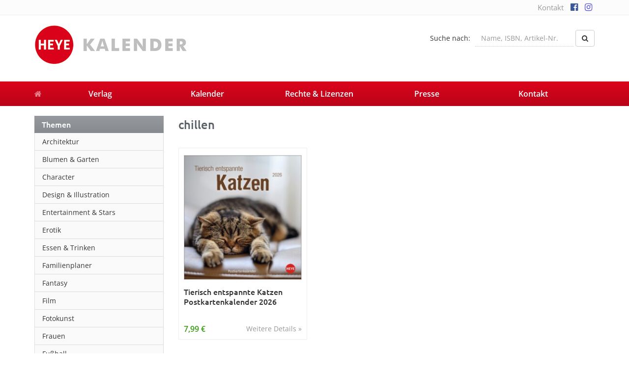

--- FILE ---
content_type: text/html; charset=UTF-8
request_url: https://heye-kalender.de/wp-admin/admin-ajax.php?action=xcore_get_filtered_tax_terms&forced_tax=kalender_category&target_tax=kalender_art
body_size: 127
content:
<select name="kalender_art" class="form-control"><option value=""> - Bitte wählen - </option><option value="12834" >Bastelkalender</option><option value="12347" >Bürokalender</option><option value="14843" >Duftkalender</option><option value="12363" >Familienplaner</option><option value="13294" >Geburtstagskalender</option><option value="12331" >Kalenderbücher</option><option value="12480" >Lesezeichenkalender</option><option value="12332" >Planer</option><option value="12505" >Postkartenkalender</option><option value="12333" >Schülerkalender</option><option value="12454" >Tagesabreißkalender</option><option value="12348" >Tischkalender</option><option value="12317" >Wandkalender</option><option value="13323" >Wandplaner</option></select>

--- FILE ---
content_type: text/css; charset=utf-8
request_url: https://heye-kalender.de/wp-content/cache/min/1/wp-content/themes/heye-kalender.de/style.css?ver=1748955934
body_size: 5894
content:
@font-face{font-display:swap;font-family:'Open Sans';font-style:normal;font-weight:400;src:url(../../../../../../themes/heye-kalender.de/_/fonts/open-sans-v34-vietnamese_latin-ext_latin_hebrew_greek-ext_greek_cyrillic-ext_cyrillic-regular.eot);src:local(''),url('../../../../../../themes/heye-kalender.de/_/fonts/open-sans-v34-vietnamese_latin-ext_latin_hebrew_greek-ext_greek_cyrillic-ext_cyrillic-regular.eot?#iefix') format('embedded-opentype'),url(../../../../../../themes/heye-kalender.de/_/fonts/open-sans-v34-vietnamese_latin-ext_latin_hebrew_greek-ext_greek_cyrillic-ext_cyrillic-regular.woff2) format('woff2'),url(../../../../../../themes/heye-kalender.de/_/fonts/open-sans-v34-vietnamese_latin-ext_latin_hebrew_greek-ext_greek_cyrillic-ext_cyrillic-regular.woff) format('woff'),url(../../../../../../themes/heye-kalender.de/_/fonts/open-sans-v34-vietnamese_latin-ext_latin_hebrew_greek-ext_greek_cyrillic-ext_cyrillic-regular.ttf) format('truetype'),url('../../../../../../themes/heye-kalender.de/_/fonts/open-sans-v34-vietnamese_latin-ext_latin_hebrew_greek-ext_greek_cyrillic-ext_cyrillic-regular.svg#OpenSans') format('svg')}@font-face{font-display:swap;font-family:'Open Sans';font-style:normal;font-weight:600;src:url(../../../../../../themes/heye-kalender.de/_/fonts/open-sans-v34-vietnamese_latin-ext_latin_hebrew_greek-ext_greek_cyrillic-ext_cyrillic-600.eot);src:local(''),url('../../../../../../themes/heye-kalender.de/_/fonts/open-sans-v34-vietnamese_latin-ext_latin_hebrew_greek-ext_greek_cyrillic-ext_cyrillic-600.eot?#iefix') format('embedded-opentype'),url(../../../../../../themes/heye-kalender.de/_/fonts/open-sans-v34-vietnamese_latin-ext_latin_hebrew_greek-ext_greek_cyrillic-ext_cyrillic-600.woff2) format('woff2'),url(../../../../../../themes/heye-kalender.de/_/fonts/open-sans-v34-vietnamese_latin-ext_latin_hebrew_greek-ext_greek_cyrillic-ext_cyrillic-600.woff) format('woff'),url(../../../../../../themes/heye-kalender.de/_/fonts/open-sans-v34-vietnamese_latin-ext_latin_hebrew_greek-ext_greek_cyrillic-ext_cyrillic-600.ttf) format('truetype'),url('../../../../../../themes/heye-kalender.de/_/fonts/open-sans-v34-vietnamese_latin-ext_latin_hebrew_greek-ext_greek_cyrillic-ext_cyrillic-600.svg#OpenSans') format('svg')}@font-face{font-display:swap;font-family:'Ubuntu';font-style:normal;font-weight:500;src:url(../../../../../../themes/heye-kalender.de/_/fonts/ubuntu-v20-latin-ext_latin_greek-ext_greek_cyrillic-ext_cyrillic-500.eot);src:local(''),url('../../../../../../themes/heye-kalender.de/_/fonts/ubuntu-v20-latin-ext_latin_greek-ext_greek_cyrillic-ext_cyrillic-500.eot?#iefix') format('embedded-opentype'),url(../../../../../../themes/heye-kalender.de/_/fonts/ubuntu-v20-latin-ext_latin_greek-ext_greek_cyrillic-ext_cyrillic-500.woff2) format('woff2'),url(../../../../../../themes/heye-kalender.de/_/fonts/ubuntu-v20-latin-ext_latin_greek-ext_greek_cyrillic-ext_cyrillic-500.woff) format('woff'),url(../../../../../../themes/heye-kalender.de/_/fonts/ubuntu-v20-latin-ext_latin_greek-ext_greek_cyrillic-ext_cyrillic-500.ttf) format('truetype'),url('../../../../../../themes/heye-kalender.de/_/fonts/ubuntu-v20-latin-ext_latin_greek-ext_greek_cyrillic-ext_cyrillic-500.svg#Ubuntu') format('svg')}body{color:#333;font-family:'Open Sans',sans-serif;font-size:16px;line-height:1.6;background:#fcfcfc;background:-moz-linear-gradient(top,rgba(220,220,220,1) 0,rgba(252,252,252,1) 300px);background:-webkit-gradient(linear,left top,left bottom,color-stop(0,rgba(220,220,220,1)),color-stop(300px,rgba(252,252,252,1)));background:-webkit-linear-gradient(top,rgba(220,220,220,1) 0,rgba(252,252,252,1) 300px);background:-o-linear-gradient(top,rgba(220,220,220,1) 0,rgba(252,252,252,1) 300px);background:-ms-linear-gradient(top,rgba(220,220,220,1) 0,rgba(252,252,252,1) 300px);background:linear-gradient(to bottom,rgba(220,220,220,1) 0,rgba(252,252,252,1) 300px);filter:progid:DXImageTransform.Microsoft.gradient(startColorstr='#dcdcdc',endColorstr='#fcfcfc',GradientType=0);background-repeat:repeat-x}h1,.h1,h2,.h2,h3,.h3,h4,.h4,h5,.h5,h6,.h6{color:#da021a;font-family:'Ubuntu',sans-serif;font-weight:500}h1,.h1{font-size:24px;margin-bottom:30px}h2,.h2{font-size:22px}h3,.h3,h4,.h4,h5,.h5,h6,.h6{font-size:20px}a{color:#da021a;filter:none!important;outline:none!important}a:hover,a:focus{color:#c40117}#wrapper{margin:0 auto;background:#fff}.alignleft{float:left;margin-right:10px}.alignright{float:right;margin-left:10px}.btn-red{color:#fff;background-color:#da021a;border-color:#da021a}.btn-red:hover,.btn-red:focus,.btn-red:active,.btn-red.active,.open .dropdown-toggle.btn-red{color:#fff;background-color:#333;border-color:#333}.img-holder{text-align:center;margin:0 auto}.w73{width:73%}.w61{width:61%}.pb174{padding-bottom:174px!important}.btn-gray{color:#fff;background-color:#878a8f;border-color:#878a8f}.btn-gray:hover,.btn-gray:focus,.btn-gray:active,.btn-gray.active,.open .dropdown-toggle.btn-gray{color:#fff;background-color:#969a9f;border-color:#969a9f}.pb50{padding-bottom:50px!important}.pb185{padding-bottom:185px!important}.history-table{margin-bottom:60px}.history-table th{min-width:150px}#content .col-md-9>p{margin-bottom:30px}.post-password-form{background-color:#8F9398;color:#fff;text-align:center;padding:30px}.post-password-form input[type="password"]{border:1px solid #fff;color:#666;height:34px;padding:5px;margin:0 10px}.post-password-form input[type="submit"]{border:1px solid #fff;height:35px;background:#CF031B}#topbar{background:#fcfcfc;padding:5px 0;border-bottom:1px solid #eee}#topbar ul,#topbar p{margin:0;font-size:15px;line-height:20px}#topbar a{color:#999}#topbar a:hover,#topbar a:focus{color:#da021a;text-decoration:none}#topbar i{font-size:18px}#topbar i.fa-facebook-official{color:#3b5998}#topbar i.fa-instagram{color:#5851db}#header-affix{background:#fff;padding-top:20px}#header{margin-bottom:20px}#header .form-search{padding:10px 0 6px 10px}#header .form-search label{margin:0 10px;line-height:34px;float:left;font-weight:400;color:#333;font-size:14px}#header .form-search .form-control{border-radius:0;border:0;border-bottom:1px dotted #ccc;box-shadow:none;color:#999;transition:none;max-width:200px}#header .form-search .form-control:focus{border-color:#da021a;color:#da021a}#header .form-search .form-control:focus::-webkit-input-placeholder{color:#c47276}#header .form-search .form-control:focus::-moz-placeholder{color:#c47276}#header .form-search .form-control:focus:-ms-input-placeholder{color:#c47276}#header .form-search .form-control:focus:-moz-placeholder{color:#c47276}body:not(.home) #navigation{margin-bottom:20px}#header-affix.affix{left:0;right:0;top:0;z-index:999}#header-affix.affix .navbar .navbar-collapse{max-height:340px}#navigation .navbar-brand{font-size:16px;line-height:20px;color:rgba(255,255,255,.5)}#navigation .navbar{border:none;border-radius:0;margin:0}#navigation .navbar{background:rgb(219,3,28);background:-moz-linear-gradient(top,rgba(219,3,28,1) 0%,rgba(186,3,24,1) 100%);background:-webkit-gradient(linear,left top,left bottom,color-stop(0%,rgba(219,3,28,1)),color-stop(100%,rgba(186,3,24,1)));background:-webkit-linear-gradient(top,rgba(219,3,28,1) 0%,rgba(186,3,24,1) 100%);background:-o-linear-gradient(top,rgba(219,3,28,1) 0%,rgba(186,3,24,1) 100%);background:-ms-linear-gradient(top,rgba(219,3,28,1) 0%,rgba(186,3,24,1) 100%);background:linear-gradient(to bottom,rgba(219,3,28,1) 0%,rgba(186,3,24,1) 100%);filter:progid:DXImageTransform.Microsoft.gradient(startColorstr='#a62b31',endColorstr='#c40117',GradientType=0)}#navigation .nav-justified>li>a{color:#fff;font-weight:600;text-shadow:0 1px 0 rgba(0,0,0,.1)}#navigation .nav-justified>li:hover>a,#navigation .nav-justified>li.open>a,#navigation .nav-justified>li>a:hover,#navigation .nav-justified>li>a:focus,#navigation .nav-justified>li.current-menu-item>a,#navigation .nav-justified>li.current-page-ancestor>a{background:rgb(61,66,72);background:-moz-linear-gradient(top,rgba(61,66,72,1) 0%,rgba(35,40,46,1) 100%);background:-webkit-gradient(linear,left top,left bottom,color-stop(0%,rgba(61,66,72,1)),color-stop(100%,rgba(35,40,46,1)));background:-webkit-linear-gradient(top,rgba(61,66,72,1) 0%,rgba(35,40,46,1) 100%);background:-o-linear-gradient(top,rgba(61,66,72,1) 0%,rgba(35,40,46,1) 100%);background:-ms-linear-gradient(top,rgba(61,66,72,1) 0%,rgba(35,40,46,1) 100%);background:linear-gradient(to bottom,rgba(61,66,72,1) 0%,rgba(35,40,46,1) 100%);filter:progid:DXImageTransform.Microsoft.gradient(startColorstr='#3d4248',endColorstr='#23282e',GradientType=0)}#navigation .nav-justified .dropdown-menu{border-radius:0;border:none;box-shadow:none;background:#23282e;padding:0}#navigation .nav-justified .dropdown-menu>li>a{color:#fff;line-height:30px}#navigation .nav-justified .dropdown-menu>li>a:hover,.dropdown-menu>li>a:focus{background:#383d42;color:#fff}@media (min-width:768px){#header{min-height:95px}#navigation .navbar-brand:hover,#navigation .navbar-brand:focus{background:rgb(61,66,72);background:-moz-linear-gradient(top,rgba(61,66,72,1) 0%,rgba(35,40,46,1) 100%);background:-webkit-gradient(linear,left top,left bottom,color-stop(0%,rgba(61,66,72,1)),color-stop(100%,rgba(35,40,46,1)));background:-webkit-linear-gradient(top,rgba(61,66,72,1) 0%,rgba(35,40,46,1) 100%);background:-o-linear-gradient(top,rgba(61,66,72,1) 0%,rgba(35,40,46,1) 100%);background:-ms-linear-gradient(top,rgba(61,66,72,1) 0%,rgba(35,40,46,1) 100%);background:linear-gradient(to bottom,rgba(61,66,72,1) 0%,rgba(35,40,46,1) 100%);filter:progid:DXImageTransform.Microsoft.gradient(startColorstr='#3d4248',endColorstr='#23282e',GradientType=0)}#navigation .nav-justified>li.menu-item-has-children:hover .dropdown-menu{display:block}#navigation .navbar-right{background:rgb(61,66,72);background:-moz-linear-gradient(top,rgba(61,66,72,1) 0%,rgba(35,40,46,1) 100%);background:-webkit-gradient(linear,left top,left bottom,color-stop(0%,rgba(61,66,72,1)),color-stop(100%,rgba(35,40,46,1)));background:-webkit-linear-gradient(top,rgba(61,66,72,1) 0%,rgba(35,40,46,1) 100%);background:-o-linear-gradient(top,rgba(61,66,72,1) 0%,rgba(35,40,46,1) 100%);background:-ms-linear-gradient(top,rgba(61,66,72,1) 0%,rgba(35,40,46,1) 100%);background:linear-gradient(to bottom,rgba(61,66,72,1) 0%,rgba(35,40,46,1) 100%);filter:progid:DXImageTransform.Microsoft.gradient(startColorstr='#3d4248',endColorstr='#23282e',GradientType=0)}#navigation .navbar-right>li:hover>a,#navigation .navbar-right>li.open>a,#navigation .navbar-right>li>a:hover,#navigation .navbar-right>li>a:focus{background:rgb(184,186,187);background:-moz-linear-gradient(top,rgba(184,186,187,1) 0%,rgba(159,161,162,1) 100%);background:-webkit-gradient(linear,left top,left bottom,color-stop(0%,rgba(184,186,187,1)),color-stop(100%,rgba(159,161,162,1)));background:-webkit-linear-gradient(top,rgba(184,186,187,1) 0%,rgba(159,161,162,1) 100%);background:-o-linear-gradient(top,rgba(184,186,187,1) 0%,rgba(159,161,162,1) 100%);background:-ms-linear-gradient(top,rgba(184,186,187,1) 0%,rgba(159,161,162,1) 100%);background:linear-gradient(to bottom,rgba(184,186,187,1) 0%,rgba(159,161,162,1) 100%);filter:progid:DXImageTransform.Microsoft.gradient(startColorstr='#b8babb',endColorstr='#9fa1a2',GradientType=0)}}@media (max-width:767px){#navigation .nav-justified,#navigation .navbar-right{margin:0 -15px}#navigation .navbar-brand:hover,#navigation .navbar-brand:focus{color:rgba(255,255,255,.75)}#navigation .navbar-toggle{border-color:rgba(255,255,255,.25)}#navigation .navbar-toggle:hover,#navigation .navbar-toggle:focus{border-color:rgba(255,255,255,.5)}#navigation .navbar-toggle .icon-bar{background:rgba(255,255,255,.25)}#navigation .navbar-toggle:hover .icon-bar,#navigation .navbar-toggle:focus .icon-bar{background:rgba(255,255,255,.5)}#navigation .form-search .form-control{border-radius:0;border:1px solid #ccc!important;box-shadow:none!important}}@media (min-width:992px) and (max-width:1199px){#navigation .navbar-brand,#navigation .nav-justified>li>a{font-size:15px;padding:15px 10px}}@media (min-width:768px) and (max-width:991px){#navigation .navbar-brand,#navigation .nav-justified>li>a{font-size:12px;padding:15px 7px;font-weight:400}#header .form-search input.form-control{width:150px}#header .form-search select.form-control{width:180px}#header .form-search{padding:0}}@media (max-width:767px){#navigation .nav-justified>.open>.dropdown-menu>li>a{padding:5px 15px 5px 25px}#navigation .nav-justified>.open>.dropdown-menu>li.open>.dropdown-menu>li>a{padding:5px 15px 5px 35px}#navigation .nav-justified>.open>.dropdown-menu>li.open>.dropdown-menu>.open>.dropdown-menu>li>a{padding:5px 15px 5px 45px}#navigation .nav-justified .open>a.dropdown-toggle{background:#383d42}}@media (min-width:768px){#navigation .dropdown-menu>li:hover>a,#navigation .dropdown-menu>li.open>a,#navigation .dropdown-menu>li>a:hover,#navigation .dropdown-menu>li>a:focus{color:#fff;background-color:#383d42;background-image:none}#navigation .dropdown-submenu>a:after{display:block;content:" ";float:right;width:0;height:0;border-color:transparent;border-style:solid;border-width:5px 0 5px 5px;border-left-color:#ccc;margin-top:9px;margin-right:-10px}#navigation .dropdown-submenu:hover>a:after,#navigation .dropdown-submenu.open>a:after,#navigation .dropdown-submenu>a:hover:after,#navigation .dropdown-submenu>a:focus:after{border-left-color:#fff}#navigation .dropdown-menu{border-left:0;border-right:0;border-radius:0;min-width:180px;padding:5px 0}#navigation .dropdown-menu .caret{display:none}#navigation .dropdown-submenu{position:relative}#navigation .dropdown-submenu>.dropdown-menu{top:0;left:100%;margin-top:0}#navigation .navbar-hover .nav-justified>.dropdown:hover>.dropdown-menu,#navigation .navbar-hover .nav-justified>.dropdown>.dropdown-toggle:focus+.dropdown-menu,#navigation .navbar-hover .dropdown-menu>.dropdown:hover>.dropdown-menu{display:block}#navigation li.dropdown-submenu>.dropdown-menu{display:none!important}#navigation li.dropdown-submenu:hover>.dropdown-menu{display:block!important}}#teaser{margin-bottom:60px}#teaser .teaser-img-small:first-of-type{margin-bottom:30px}#teaser .carousel-fade .carousel-inner .item{opacity:0;-ms-filter:"progid:DXImageTransform.Microsoft.Alpha(Opacity=0)";filter:alpha(opacity=0);-moz-transition-property:opacity;-o-transition-property:opacity;-webkit-transition-property:opacity;transition-property:opacity}#teaser .carousel-fade .carousel-inner .item img{margin:0 auto;max-width:100%}#teaser .carousel-fade .carousel-inner .active{opacity:1}#teaser .carousel-fade .carousel-inner .active.left,#teaser .carousel-fade .carousel-inner .active.right{left:0;opacity:0;z-index:1}#teaser .carousel-fade .carousel-inner .next.left,#teaser .carousel-fade .carousel-inner .prev.right{opacity:1}#teaser .carousel-fade .carousel-control{z-index:2}#teaser .item{transition:display 4000ms linear 0s;overflow:hidden}#teaser .item.active img{transition:transform 5000ms linear 0s;transform:scale(1.08,1.08)}#content h1{margin-top:0}.page-title{line-height:35px;color:#596068}@media (min-width:768px) and (max-width:991px){#teaser .teaser-img-small:first-of-type{margin-bottom:24px}}@media (max-width:767px){.teaser-img-big{margin-bottom:30px}}.post-social{margin-bottom:30px;margin-top:20px;max-width:600px}.post-social li{width:20%;float:left}.post-social li a{color:#fff;display:block;padding:5px 10px;transition:all 0.2s;font-size:12px}.post-social li.social-fb a{background:#3b5998}.post-social li.social-fb2 a{background:#3b5998}.post-social li.social-tw a{background:#55acee}.post-social li.social-gp a{background:#dd4b39}.post-social li.social-xi a{background:#026466}.post-social li.social-wa a{background:#64d448}.post-social li a:hover,.post-social li a:focus{background:#da021a;text-decoration:none}@media (min-width:1200px){#content .box1,#content .box2{min-height:240px}#content .box4,#content .box5{min-height:280px}#content .box6,#content .box7{min-height:300px}}@media (min-width:992px) AND (max-width:1199px){#content .box1,#content .box2{min-height:310px}#content .box4,#content .box5{min-height:330px}#content .box6,#content .box7{min-height:330px}}.kalender-list .thumbnail{border-radius:0;padding:10px;border:1px solid #eee;margin-bottom:30px;transition:all 0.2s}.kalender-list .thumbnail .img-wrapper{height:262px}.kalender-list .thumbnail:hover{box-shadow:0 0 7px #eee;border:1px solid #ddd}.kalender-list .thumbnail>a img{transition:all 0.2s}.kalender-list .thumbnail>a:hover img{opacity:.7}.kalender-list .thumbnail>a.h1{color:#333;font-size:16px;line-height:20px;height:60px;max-height:60px;overflow:hidden;display:inline-block;margin:0;margin:10px 0}.kalender-list .thumbnail>a.h1:hover,.kalender-list .thumbnail>a.h1:focus{color:#da021a;text-decoration:none}.kalender-list .thumbnail .caption{padding:0}.kalender-list .thumbnail .caption .preis{display:inline-block;font-weight:600;color:#399d14;line-height:22px}.kalender-list .thumbnail .caption a{font-size:14px;line-height:22px;color:#999}.kalender-list .thumbnail .img-wrapper{height:262px;display:table-cell;vertical-align:middle}.kalender-list .thumbnail .img-wrapper a{display:table;table-layout:fixed;width:100%}.kalender-list .thumbnail .img-wrapper a img{border:1px solid #ccc;max-height:262px;max-width:100%;width:auto;height:auto}#itemGallery .carousel-inner .item .fancybox img{width:750px}#itemGallery .carousel-control{background:none!important;color:#596068}#itemGallery .carousel-indicators-clone{list-style:none;padding:0;margin-top:10px}#itemGallery .carousel-indicators-clone li{backgroundx:red;max-width:142px;float:left;margin:0 10px 10px 0;opacity:.5}#itemGallery .carousel-indicators-clone li:nth-child(5n+0){margin-right:0}#itemGallery .carousel-indicators-clone li img{border:2px solid transparent}#itemGallery .carousel-indicators-clone li:hover{opacity:1;cursor:pointer}#itemGallery .carousel-indicators-clone li.active{opacity:1}#itemGallery .carousel-indicators-clone li.active img{box-shadow:0 0 3px 1px #ccc;border:2px solid #fff}.price-box{font-size:14px;margin-bottom:30px}.price-box table td{vertical-align:middle!important;border-bottom:1px solid #eee;padding:3px!important}.price-box table tr:first-of-type td{border-top:none!important}.price-box table tr:last-of-type td{border-bottom:none!important}.price-box .pb-price{font-size:20px;line-height:40px;margin-bottom:10px;font-family:'Ubuntu',sans-serif;font-weight:500;display:block}.price-box .pb-hint{color:#999;font-size:12px;display:block}.btn-buy{background:#646567;color:#fff}.btn-buy:hover,.btn-buy:focus{opacity:.6;color:#fff}.single-kalender h2 small{line-height:26px}@media (max-width:500px){.single-kalender h2 small{float:none!important;display:block;margin:10px 0 0 0!important}}#itemGallery .item img,.post-cover{max-height:450px;width:auto!important;margin:0 auto}#itemGallery .carousel-indicators-clone img{max-height:145px;width:auto!important}@media (min-width:768px) and (max-width:991px){body{font-size:14px}.price-box .pb-price{font-size:30px}.pb-avail .table td{display:block;text-align:right}}@media (max-width:479px){.kalender-list .col-xxs-12{width:100%}}@media (min-width:992px) and (max-width:1199px){.kalender-list .thumbnail>a.h1{font-size:14px;line-height:20px;height:60px}.kalender-list .thumbnail .caption .preis{font-size:14px;line-height:20px}.kalender-list .thumbnail .caption a{font-size:14px;line-height:20px}}.alignleft{float:left;margin:0 15px 10px 0}.aligncenter{display:block;margin:0 auto 10px auto}.alignright{float:right;margin:0 0 10px 15px}.alignnone{float:none;display:block;margin:0 0 10px 0}.post-list h2{font-size:18px}.post-list>p{margin:0!important}.post-list .post-thumbnail{display:inline-block;float:left;margin-right:15px;margin-bottom:10px;padding-right:15px;border-right:1px solid #eee}.post p{margin:0 0 15px 0;line-height:1.6}.post .post-meta{display:block;margin-bottom:15px;color:#999;font-size:12px}.post .post-meta a{color:#666}.post .post-meta :hover,.post-list .post-meta :focus{color:#8d1218}.wp-caption{background:#f5f5f5;font-size:12px;color:#999;padding:5px}.wp-caption-text{margin-bottom:0!important;padding:5px;font-style:italic}.pagination>li>a,.pagination>li>span{color:#8d1218;border-color:#eee}.pagination>.active>a,.pagination>.active>a:focus,.pagination>.active>a:hover,.pagination>.active>span,.pagination>.active>span:focus,.pagination>.active>span:hover{background-color:#8d1218;border-color:#8d1218}.pagination>.disabled>a,.pagination>.disabled>a:focus,.pagination>.disabled>a:hover,.pagination>.disabled>span,.pagination>.disabled>span:focus,.pagination>.disabled>span:hover{color:#ccc;border-color:#eee}.pagination>li:first-child>a,.pagination>li:first-child>span{border-radius:0}.pagination>li:last-child>a,.pagination>li:last-child>span{border-radius:0}.pagination>li>a:focus,.pagination>li>a:hover,.pagination>li>span:focus,.pagination>li>span:hover{color:#8d1218;background-color:#f5f5f5;border-color:#eee}.comment.depth-2{border-left:3px solid #eee;margin-left:20px;padding:10px}.comment.depth-3{background:#eee;margin-left:20px;padding:10px}.comment .media-heading{font-weight:600}.comment .media-heading a{color:#333}.comment .media-heading small{font-weight:400;color:#999}.form-control{color:#666;background-color:#fff;border-color:#ccc;border-radius:0;transition:none}.form-control:focus{color:#333;background-color:#fcfcfc;border-color:#bbb;-webkit-box-shadow:inset 0 1px 1px rgba(0,0,0,.075);box-shadow:inset 0 1px 1px rgba(0,0,0,.075)}.form-control::-moz-placeholder{color:#999}.form-control:-ms-input-placeholder{color:#999}.form-control::-webkit-input-placeholder{color:#999}.form-control.wpcf7-not-valid{color:#c01313;background-color:#fef8f8;border-color:#c01313}.form-control.wpcf7-not-valid:focus{color:#ac1111;background-color:#fff;border-color:#ac1111}.form-control.wpcf7-not-valid::-moz-placeholder{color:#a37878}.form-control.wpcf7-not-valid:-ms-input-placeholder{color:#a37878}.form-control.wpcf7-not-valid::-webkit-input-placeholder{color:#a37878}.control-label,.form-horizontal .control-label{text-align:left;font-weight:400}.control-label sup{color:#c01313}.wpcf7 .ajax-loader{display:none}.wpcf7 .screen-reader-response{display:none}.wpcf7 .wpcf7-not-valid-tip{display:block;font-size:10px;text-align:right;color:#c01313}.wpcf7-radio .wpcf7-list-item,.wpcf7-checkbox .wpcf7-list-item{margin-right:10px}.wpcf7-response-output.wpcf7-validation-errors{color:#c01313;border-left:3px solid #c01313;margin:20px 0;padding:3px 10px;font-size:.8em}.wpcf7-response-output.wpcf7-mail-sent-ok{color:#13c013;border-left:3px solid #13c013;margin:20px 0;padding:3px 10px;font-size:.8em}.logos .inner{padding:15px;border:2px solid #eee;margin-bottom:30px}.wpcf7-recaptcha>div{margin:0 15px 0 auto}.single-ratgeber .cta{border:1px solid #ccc;padding:15px;margin:30px 0}.single-ratgeber .cta{background:#da021a;color:#fff;border:none!important;display:block;padding:30px!important}.single-ratgeber .cta img{padding:5px;background:#fff;box-shadow:2px 2px 3px rgba(0,0,0,.3);transform:rotate(-2deg) scale(1);top:-5px;left:-5px;position:relative}.single-ratgeber .cta h2{margin-top:0;color:#fff}.single-ratgeber .cta ul{margin:0;padding:0;list-style:none}.single-ratgeber .cta ul li{line-height:30px}.single-ratgeber .cta ul li:before{content:"\f00c";font-family:'FontAwesome';float:left;margin-right:5px}.panel-group .panel-default{border:none;box-shadow:none}.panel-group .panel-default>.panel-heading{padding:0;background-color:#fff;border:1px solid #ddd;border-radius:0}.panel-group .panel-default .panel-body{border:1px solid #ddd;border-top:0}.panel-group .panel-default>.panel-heading a{display:block;padding:10px;font-weight:600}.panel-group .panel-default>.panel-heading a:hover,.panel-default>.panel-heading a:focus{background:#fcfcfc;text-decoration:none;color:#da021a}.box{background:#fff;box-shadow:0 0 0 1px #eee inset;margin-bottom:30px}.box .box-headline{font-size:16px;font-family:'Open Sans';font-weight:400;line-height:40px;margin:0;padding-left:15px;color:#666;border-bottom:1px solid #e5e5e5}.box .box-headline{background:rgb(150,154,159,.1);background:-moz-linear-gradient(top,rgba(150,154,159,.1) 0%,rgba(135,138,143,.1) 100%);background:-webkit-gradient(linear,left top,left bottom,color-stop(0%,rgba(150,154,159,.1)),color-stop(100%,rgba(135,138,143,.1)));background:-webkit-linear-gradient(top,rgba(150,154,159,.1) 0%,rgba(135,138,143,.1) 100%);background:-o-linear-gradient(top,rgba(150,154,159,.1) 0%,rgba(135,138,143,.1) 100%);background:-ms-linear-gradient(top,rgba(150,154,159,.1) 0%,rgba(135,138,143,.1) 100%);background:linear-gradient(to bottom,rgba(150,154,159,.1) 0%,rgba(135,138,143,.1) 100%);filter:progid:DXImageTransform.Microsoft.gradient(startColorstr='#6a7077',endColorstr='#50575e',GradientType=0)}.box .box-content{padding:10px}.box-list .item .inner{padding:0 20px;text-align:center;margin-bottom:60px;padding-bottom:30px;border-bottom:4px solid #CE031B}.box-list .item .subline{font-style:italic;color:#77787b;font-size:16px;font-family:'Georgia';display:block;margin-top:30px}.box-list .item h3{margin-top:5px;margin-bottom:30px}.box-list .item p{text-align:justify}.box-list .item a.readmore{margin-top:30px;display:block;font-weight:700}.kuenstler-list .thumbnail{border-radius:0;padding:10px;border:1px solid #eee;margin-bottom:30px;transition:all 0.2s}.kuenstler-list .thumbnail:hover{box-shadow:0 0 7px #eee;border:1px solid #ddd}.kuenstler-list .thumbnail>a img{transition:all 0.2s}.kuenstler-list .thumbnail>a:hover img{opacity:.7}.kuenstler-list .thumbnail>a.h1{color:#333;font-size:16px;line-height:20px;height:40px;overflow:hidden;display:inline-block;margin:0;margin:10px 0}.kuenstler-list .thumbnail>a.h1:hover,.kalender-list .thumbnail>a.h1:focus{color:#da021a;text-decoration:none}@media (min-width:992px) and (max-width:1199px){.kuenstler-list .thumbnail>a.h1{font-size:14px;line-height:20px;height:60px}}@media (max-width:479px){.kuenstler-list .col-xxs-12{width:100%}}.kuenstler-list .media{margin-bottom:80px}.kuenstler-list .media img{width:180px;height:auto;margin-right:30px}#sidebar .widget{background:#fafafa;box-shadow:0 0 0 1px #ddd inset;margin-bottom:30px}#sidebar .widget .h1{font-size:16px;line-height:35px;margin:0;padding-left:15px;color:#fff}#sidebar .widget .h1 a{color:inherit}#sidebar .widget .h1{background:rgb(150,154,159);background:-moz-linear-gradient(top,rgba(150,154,159,1) 0%,rgba(135,138,143,1) 100%);background:-webkit-gradient(linear,left top,left bottom,color-stop(0%,rgba(150,154,159,1)),color-stop(100%,rgba(135,138,143,1)));background:-webkit-linear-gradient(top,rgba(150,154,159,1) 0%,rgba(135,138,143,1) 100%);background:-o-linear-gradient(top,rgba(150,154,159,1) 0%,rgba(135,138,143,1) 100%);background:-ms-linear-gradient(top,rgba(150,154,159,1) 0%,rgba(135,138,143,1) 100%);background:linear-gradient(to bottom,rgba(150,154,159,1) 0%,rgba(135,138,143,1) 100%);filter:progid:DXImageTransform.Microsoft.gradient(startColorstr='#6a7077',endColorstr='#50575e',GradientType=0)}#sidebar .widget_kategorien ul,#sidebar .widget_categories ul{list-style:none;padding:0}#sidebar .widget_kategorien ul li a,#sidebar .widget_categories ul li a{border-bottom:1px solid #ddd;display:block;line-height:35px;font-size:14px;color:#333;padding-left:15px;margin:0 1px}#sidebar .widget_kategorien ul li a:hover,#sidebar .widget_kategorien ul li a:focus,#sidebar .widget_categories ul li a:hover,#sidebar .widget_categories ul li a:focus{color:#da021a;background:#fff;text-decoration:none}#sidebar .widget_nav_menu ul,#sidebar .widget_nav_menu ul{list-style:none;padding:0}#sidebar .widget_nav_menu ul li a,#sidebar .widget_nav_menu ul li a{color:#666;border-bottom:1px solid #ddd;display:block;line-height:35px;font-size:14px;padding-left:15px;margin:0 1px}#sidebar .widget_nav_menu ul li a:hover,#sidebar .widget_nav_menu ul li a:focus,#sidebar .widget_nav_menu ul li a:hover,#sidebar .widget_nav_menu ul li a:focus,#sidebar .widget_nav_menu ul li.current-menu-item a,#sidebar .widget_nav_menu ul li.current-page-ancestor a{color:#da021a;background:#fff;text-decoration:none}#sidebar .widget_nav_menu ul ul li a{padding-left:35px}#sidebar .widget_nav_menu ul .menu-collapse ul{display:none}#sidebar .widget_nav_menu ul li.menu-item-has-children>a:after{font-family:'FontAwesome';content:"\f067";float:right;color:#444;margin-right:10px}#sidebar .widget_subpages ul,#sidebar .widget_subpages ul{list-style:none;padding:0}#sidebar .widget_subpages ul li a,#sidebar .widget_nav_menu ul li a{color:#666;border-bottom:1px solid #ddd;display:block;line-height:35px;font-size:14px;padding-left:15px;margin:0 1px}#sidebar .widget_subpages ul li a:hover,#sidebar .widget_subpages ul li a:focus,#sidebar .widget_subpages ul li a:hover,#sidebar .widget_subpages ul li a:focus,#sidebar .widget_subpages ul li.widget_subpages_current_page a,#sidebar .widget_subpages ul li.current-page-ancestor a{color:#da021a;background:#fff;text-decoration:none}#sidebar .widget_subpages ul ul li a{padding-left:35px}#sidebar .widget_subpages ul .menu-collapse ul{display:none}#sidebar .widget_subpages ul li.menu-item-has-children>a:after{font-family:'FontAwesome';content:"\f067";float:right;color:#444;margin-right:10px}#sidebar .widget_subpages .menu>li>a{font-weight:600}#sidebar .textwidget{padding:10px}#sidebar .widget_recent_entries ul,#sidebar .widget_recent_comments ul{list-style:none;padding:10px;color:#999;margin:0;font-size:14px}#sidebar .widget_recent_entries ul li,#sidebar .widget_recent_comments ul li{margin-bottom:10px;padding-bottom:10px;border-bottom:1px solid #eee}#sidebar .widget_recent_entries ul li:last-of-type,#sidebar .widget_recent_comments ul li:last-of-type{border-bottom:none;margin-bottom:0;padding-bottom:0}#sidebar .widget_recent_entries ul li a,#sidebar .widget_recent_comments ul li a{color:#323232;display:inline-block}#sidebar .widget_recent_entries ul li a:hover,#sidebar .widget_recent_comments ul li a:hover,#sidebar .widget_recent_entries ul li a:focus,#sidebar .widget_recent_comments ul li a:focus{color:#c40117}#sidebar .widget .tagcloud{padding:10px}#sidebar .widget_kuenstler_az ul{margin:10px}#sidebar .widget_kuenstler_az li{width:25%;text-align:center;color:#999;line-height:30px}#sidebar .widget_kuenstler_az li:last-of-type{margin-bottom:20px}#sidebar .widget_kuenstler_az span,.widget_kuenstler_az a{display:block}#sidebar .widget_kuenstler_az .active a,#sidebar .widget_kuenstler_az a:hover,#sidebar .widget_kuenstler_az a:focus{background:#da021a;color:#fff;text-decoration:none}#sidebar .widget#text-2,#sidebar .widget#text-2 .textwidget{padding:0;box-shadow:none;background:none}.filterform .slide span{color:#9fa2a5;font-size:.875rem;display:inline-block;text-align:right}.filterform .slide span:first-of-type{width:15%;text-align:left}.filterform .slide span:last-of-type{width:20%}.filterform .slider{display:inline-block;vertical-align:middle;position:relative}.filterform .slider.slider-horizontal{width:60%!important;height:20px}.filterform .slider.slider-horizontal .slider-track{position:absolute;cursor:pointer;height:10px;width:100%;margin-top:-5px;top:50%;left:0}.filterform .slider.slider-horizontal .slider-selection{position:absolute;height:100%;top:0;bottom:0}.filterform .slider.slider-horizontal .slider-handle{opacity:1;position:absolute;margin-left:-10px;margin-top:-5px}.filterform .slider input{display:none}.filterform .slider .tooltip-inner{white-space:nowrap}.filterform .slider-track{background:#ddd;box-shadow:0 1px 1px rgba(0,0,0,.125) inset;border-radius:5px}.filterform .slider-selection{box-shadow:0 1px 1px rgba(0,0,0,.125) inset;border-radius:5px}.filterform .slider-handle{background:#fff;box-shadow:0 1px 2px rgba(0,0,0,.25);width:20px;height:20px;border:0 solid transparent}.filterform .slider-handle:active{box-shadow:0 1px 2px rgba(0,0,0,.5)}.filterform .slider-handle.round{-webkit-border-radius:50%;-moz-border-radius:50%;border-radius:50%}.filterform{padding:10px;background-color:#fcfcfc;border:1px solid #eee;margin-bottom:30px}.filterform .form-group:last-of-type{margin-bottom:0}.filterform .slider.slider-horizontal .slider-selection{background-color:#DA021A}body:not(.home) .brand-box{margin-top:40px}#footer{margin-top:15px;background:#da021a;font-size:14px;color:#ce898d}#footer .footer-top .h1{color:#fff;font-size:18px}#footer .footer-top ul{color:#b04248;list-style:none;padding:0}#footer .footer-top ul li{line-height:18px;font-size:13px;margin-bottom:5px;padding-bottom:5px;border-bottom:1px solid rgba(255,255,255,.1)}#footer .footer-top ul li:last-of-type{border-bottom:0;padding-bottom:0;margin-bottom:0}#footer .footer-top ul li a{color:#e2e2e2}#footer .footer-top ul li a:hover,#footer .footer-top ul li a:focus{color:#fff}#footer .footer-bottom{background:#23282e;color:#999;margin-top:15px;padding:15px 0;font-size:12px;line-height:20px}#footer .footer-bottom p,#footer .footer-bottom ul{margin:0}#footer .footer-bottom ul li a{color:#999}#footer .footer-bottom ul li a:hover,#footer .footer-top ul li a:focus{color:#fff}#footer .textwidget a,#footer .textwidget{color:#e2e2e2}#footer .textwidget a{text-decoration:underline}@media (max-width:767px){.widget_kategorien ul{max-height:200px;overflow:scroll}#footer .footer-bottom{text-align:center}#footer .footer-bottom ul{float:none!important}aside.widget{margin:20px 0 0 0}}@media (min-width:768px) AND (max-width:1199px){#header form .search-format,header form .btn{margin-top:15px!important}#header form .btn{float:right}}@media (min-width:992px) AND (max-width:1199px){#header .form-search .form-control{max-width:none;min-width:233px}#header form .search-format select{margin-left:11px}}body.ie #itemGallery .carousel-indicators-clone li{max-width:140px}@media (min-width:768px) AND (max-width:991px){#menu-item-279253 .dropdown-menu{width:440px}#menu-item-279253 .dropdown-menu li{width:160px;float:left;font-size:12px}}@media (min-width:992px) AND (max-width:1199px){#menu-item-279253 .dropdown-menu{width:600px}#menu-item-279253 .dropdown-menu li{width:200px;float:left;font-size:12px}}@media (min-width:1200px){#menu-item-279253 .dropdown-menu{width:820px}#menu-item-279253 .dropdown-menu li{width:200px;float:left}}@media(min-width:992px){.nav-justified>li#menu-item-279243>.dropdown-menu{width:400px}.nav-justified>li#menu-item-279243>.dropdown-menu>li{width:200px;float:left}}#menu-item-280712{min-width:140px}#navigation .nav-justified>li>a{padding:15px 15px;line-height:20px}@media (max-width:767px){#navigation .nav-justified>li>a{text-align:left}}.list-agb ol{counter-reset:item}.list-agb li{display:block}.list-agb li:before{content:counters(item,".") ". ";counter-increment:item}.gform_wrapper{max-width:800px;margin:0 auto}.gform_wrapper .gfield{margin:0!important;padding:0!important}.gform_wrapper .gfield .gfield_label{margin:0!important}.gform_wrapper .gfield .gfield_label .gfield_required{color:#d90e0f!important;font-size:12px;position:relative;top:-5px;margin-left:2px}.gform_wrapper .gfield .ginput_container{margin:0 0 3rem 0!important}.gform_wrapper .gfield .ginput_container select,.gform_wrapper .gfield .ginput_container input[type="text"]{border:1px solid #eee;height:auto;padding:6px 12px!important;width:100%;outline:none!important}.gform_wrapper .gfield .ginput_container select+label,.gform_wrapper .gfield .ginput_container input+label{color:lime;letter-spacing:unset!important;font-size:12px!important;color:#999}.gform_wrapper .gfield .ginput_container input[type="checkbox"]{vertical-align:top}.gform_wrapper input[type="submit"]{border:none;background:#d90e0f;color:#fff;padding:6px 12px;border-radius:3px}

--- FILE ---
content_type: text/css; charset=utf-8
request_url: https://heye-kalender.de/wp-content/cache/min/1/wp-content/plugins/kvh-gewinnspiele/lib/css/style.css?ver=1748955934
body_size: 69
content:
form.gewinnspiel .wpcf7-checkbox .wpcf7-list-item{display:block;margin-top:5px}form.gewinnspiel .cf-save-data{margin-right:5px}form.gewinnspiel #cf-newsletter .wpcf7-list-item-label{display:none}form.gewinnspiel .wpcf7-form-control-wrap.cf-newsletter{float:left;height:25px;position:relative;top:-5px}form.gewinnspiel .wpcf7-submit{margin-top:30px}